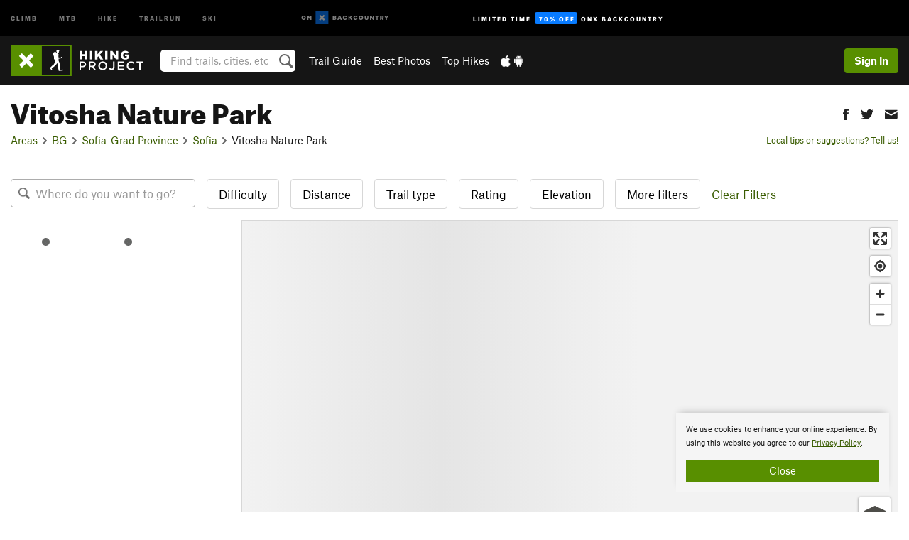

--- FILE ---
content_type: text/html; charset=utf-8
request_url: https://www.google.com/recaptcha/enterprise/anchor?ar=1&k=6LdFNV0jAAAAAJb9kqjVRGnzoAzDwSuJU1LLcyLn&co=aHR0cHM6Ly93d3cuaGlraW5ncHJvamVjdC5jb206NDQz&hl=en&v=PoyoqOPhxBO7pBk68S4YbpHZ&size=invisible&anchor-ms=20000&execute-ms=30000&cb=u2a7upo3w4t6
body_size: 48707
content:
<!DOCTYPE HTML><html dir="ltr" lang="en"><head><meta http-equiv="Content-Type" content="text/html; charset=UTF-8">
<meta http-equiv="X-UA-Compatible" content="IE=edge">
<title>reCAPTCHA</title>
<style type="text/css">
/* cyrillic-ext */
@font-face {
  font-family: 'Roboto';
  font-style: normal;
  font-weight: 400;
  font-stretch: 100%;
  src: url(//fonts.gstatic.com/s/roboto/v48/KFO7CnqEu92Fr1ME7kSn66aGLdTylUAMa3GUBHMdazTgWw.woff2) format('woff2');
  unicode-range: U+0460-052F, U+1C80-1C8A, U+20B4, U+2DE0-2DFF, U+A640-A69F, U+FE2E-FE2F;
}
/* cyrillic */
@font-face {
  font-family: 'Roboto';
  font-style: normal;
  font-weight: 400;
  font-stretch: 100%;
  src: url(//fonts.gstatic.com/s/roboto/v48/KFO7CnqEu92Fr1ME7kSn66aGLdTylUAMa3iUBHMdazTgWw.woff2) format('woff2');
  unicode-range: U+0301, U+0400-045F, U+0490-0491, U+04B0-04B1, U+2116;
}
/* greek-ext */
@font-face {
  font-family: 'Roboto';
  font-style: normal;
  font-weight: 400;
  font-stretch: 100%;
  src: url(//fonts.gstatic.com/s/roboto/v48/KFO7CnqEu92Fr1ME7kSn66aGLdTylUAMa3CUBHMdazTgWw.woff2) format('woff2');
  unicode-range: U+1F00-1FFF;
}
/* greek */
@font-face {
  font-family: 'Roboto';
  font-style: normal;
  font-weight: 400;
  font-stretch: 100%;
  src: url(//fonts.gstatic.com/s/roboto/v48/KFO7CnqEu92Fr1ME7kSn66aGLdTylUAMa3-UBHMdazTgWw.woff2) format('woff2');
  unicode-range: U+0370-0377, U+037A-037F, U+0384-038A, U+038C, U+038E-03A1, U+03A3-03FF;
}
/* math */
@font-face {
  font-family: 'Roboto';
  font-style: normal;
  font-weight: 400;
  font-stretch: 100%;
  src: url(//fonts.gstatic.com/s/roboto/v48/KFO7CnqEu92Fr1ME7kSn66aGLdTylUAMawCUBHMdazTgWw.woff2) format('woff2');
  unicode-range: U+0302-0303, U+0305, U+0307-0308, U+0310, U+0312, U+0315, U+031A, U+0326-0327, U+032C, U+032F-0330, U+0332-0333, U+0338, U+033A, U+0346, U+034D, U+0391-03A1, U+03A3-03A9, U+03B1-03C9, U+03D1, U+03D5-03D6, U+03F0-03F1, U+03F4-03F5, U+2016-2017, U+2034-2038, U+203C, U+2040, U+2043, U+2047, U+2050, U+2057, U+205F, U+2070-2071, U+2074-208E, U+2090-209C, U+20D0-20DC, U+20E1, U+20E5-20EF, U+2100-2112, U+2114-2115, U+2117-2121, U+2123-214F, U+2190, U+2192, U+2194-21AE, U+21B0-21E5, U+21F1-21F2, U+21F4-2211, U+2213-2214, U+2216-22FF, U+2308-230B, U+2310, U+2319, U+231C-2321, U+2336-237A, U+237C, U+2395, U+239B-23B7, U+23D0, U+23DC-23E1, U+2474-2475, U+25AF, U+25B3, U+25B7, U+25BD, U+25C1, U+25CA, U+25CC, U+25FB, U+266D-266F, U+27C0-27FF, U+2900-2AFF, U+2B0E-2B11, U+2B30-2B4C, U+2BFE, U+3030, U+FF5B, U+FF5D, U+1D400-1D7FF, U+1EE00-1EEFF;
}
/* symbols */
@font-face {
  font-family: 'Roboto';
  font-style: normal;
  font-weight: 400;
  font-stretch: 100%;
  src: url(//fonts.gstatic.com/s/roboto/v48/KFO7CnqEu92Fr1ME7kSn66aGLdTylUAMaxKUBHMdazTgWw.woff2) format('woff2');
  unicode-range: U+0001-000C, U+000E-001F, U+007F-009F, U+20DD-20E0, U+20E2-20E4, U+2150-218F, U+2190, U+2192, U+2194-2199, U+21AF, U+21E6-21F0, U+21F3, U+2218-2219, U+2299, U+22C4-22C6, U+2300-243F, U+2440-244A, U+2460-24FF, U+25A0-27BF, U+2800-28FF, U+2921-2922, U+2981, U+29BF, U+29EB, U+2B00-2BFF, U+4DC0-4DFF, U+FFF9-FFFB, U+10140-1018E, U+10190-1019C, U+101A0, U+101D0-101FD, U+102E0-102FB, U+10E60-10E7E, U+1D2C0-1D2D3, U+1D2E0-1D37F, U+1F000-1F0FF, U+1F100-1F1AD, U+1F1E6-1F1FF, U+1F30D-1F30F, U+1F315, U+1F31C, U+1F31E, U+1F320-1F32C, U+1F336, U+1F378, U+1F37D, U+1F382, U+1F393-1F39F, U+1F3A7-1F3A8, U+1F3AC-1F3AF, U+1F3C2, U+1F3C4-1F3C6, U+1F3CA-1F3CE, U+1F3D4-1F3E0, U+1F3ED, U+1F3F1-1F3F3, U+1F3F5-1F3F7, U+1F408, U+1F415, U+1F41F, U+1F426, U+1F43F, U+1F441-1F442, U+1F444, U+1F446-1F449, U+1F44C-1F44E, U+1F453, U+1F46A, U+1F47D, U+1F4A3, U+1F4B0, U+1F4B3, U+1F4B9, U+1F4BB, U+1F4BF, U+1F4C8-1F4CB, U+1F4D6, U+1F4DA, U+1F4DF, U+1F4E3-1F4E6, U+1F4EA-1F4ED, U+1F4F7, U+1F4F9-1F4FB, U+1F4FD-1F4FE, U+1F503, U+1F507-1F50B, U+1F50D, U+1F512-1F513, U+1F53E-1F54A, U+1F54F-1F5FA, U+1F610, U+1F650-1F67F, U+1F687, U+1F68D, U+1F691, U+1F694, U+1F698, U+1F6AD, U+1F6B2, U+1F6B9-1F6BA, U+1F6BC, U+1F6C6-1F6CF, U+1F6D3-1F6D7, U+1F6E0-1F6EA, U+1F6F0-1F6F3, U+1F6F7-1F6FC, U+1F700-1F7FF, U+1F800-1F80B, U+1F810-1F847, U+1F850-1F859, U+1F860-1F887, U+1F890-1F8AD, U+1F8B0-1F8BB, U+1F8C0-1F8C1, U+1F900-1F90B, U+1F93B, U+1F946, U+1F984, U+1F996, U+1F9E9, U+1FA00-1FA6F, U+1FA70-1FA7C, U+1FA80-1FA89, U+1FA8F-1FAC6, U+1FACE-1FADC, U+1FADF-1FAE9, U+1FAF0-1FAF8, U+1FB00-1FBFF;
}
/* vietnamese */
@font-face {
  font-family: 'Roboto';
  font-style: normal;
  font-weight: 400;
  font-stretch: 100%;
  src: url(//fonts.gstatic.com/s/roboto/v48/KFO7CnqEu92Fr1ME7kSn66aGLdTylUAMa3OUBHMdazTgWw.woff2) format('woff2');
  unicode-range: U+0102-0103, U+0110-0111, U+0128-0129, U+0168-0169, U+01A0-01A1, U+01AF-01B0, U+0300-0301, U+0303-0304, U+0308-0309, U+0323, U+0329, U+1EA0-1EF9, U+20AB;
}
/* latin-ext */
@font-face {
  font-family: 'Roboto';
  font-style: normal;
  font-weight: 400;
  font-stretch: 100%;
  src: url(//fonts.gstatic.com/s/roboto/v48/KFO7CnqEu92Fr1ME7kSn66aGLdTylUAMa3KUBHMdazTgWw.woff2) format('woff2');
  unicode-range: U+0100-02BA, U+02BD-02C5, U+02C7-02CC, U+02CE-02D7, U+02DD-02FF, U+0304, U+0308, U+0329, U+1D00-1DBF, U+1E00-1E9F, U+1EF2-1EFF, U+2020, U+20A0-20AB, U+20AD-20C0, U+2113, U+2C60-2C7F, U+A720-A7FF;
}
/* latin */
@font-face {
  font-family: 'Roboto';
  font-style: normal;
  font-weight: 400;
  font-stretch: 100%;
  src: url(//fonts.gstatic.com/s/roboto/v48/KFO7CnqEu92Fr1ME7kSn66aGLdTylUAMa3yUBHMdazQ.woff2) format('woff2');
  unicode-range: U+0000-00FF, U+0131, U+0152-0153, U+02BB-02BC, U+02C6, U+02DA, U+02DC, U+0304, U+0308, U+0329, U+2000-206F, U+20AC, U+2122, U+2191, U+2193, U+2212, U+2215, U+FEFF, U+FFFD;
}
/* cyrillic-ext */
@font-face {
  font-family: 'Roboto';
  font-style: normal;
  font-weight: 500;
  font-stretch: 100%;
  src: url(//fonts.gstatic.com/s/roboto/v48/KFO7CnqEu92Fr1ME7kSn66aGLdTylUAMa3GUBHMdazTgWw.woff2) format('woff2');
  unicode-range: U+0460-052F, U+1C80-1C8A, U+20B4, U+2DE0-2DFF, U+A640-A69F, U+FE2E-FE2F;
}
/* cyrillic */
@font-face {
  font-family: 'Roboto';
  font-style: normal;
  font-weight: 500;
  font-stretch: 100%;
  src: url(//fonts.gstatic.com/s/roboto/v48/KFO7CnqEu92Fr1ME7kSn66aGLdTylUAMa3iUBHMdazTgWw.woff2) format('woff2');
  unicode-range: U+0301, U+0400-045F, U+0490-0491, U+04B0-04B1, U+2116;
}
/* greek-ext */
@font-face {
  font-family: 'Roboto';
  font-style: normal;
  font-weight: 500;
  font-stretch: 100%;
  src: url(//fonts.gstatic.com/s/roboto/v48/KFO7CnqEu92Fr1ME7kSn66aGLdTylUAMa3CUBHMdazTgWw.woff2) format('woff2');
  unicode-range: U+1F00-1FFF;
}
/* greek */
@font-face {
  font-family: 'Roboto';
  font-style: normal;
  font-weight: 500;
  font-stretch: 100%;
  src: url(//fonts.gstatic.com/s/roboto/v48/KFO7CnqEu92Fr1ME7kSn66aGLdTylUAMa3-UBHMdazTgWw.woff2) format('woff2');
  unicode-range: U+0370-0377, U+037A-037F, U+0384-038A, U+038C, U+038E-03A1, U+03A3-03FF;
}
/* math */
@font-face {
  font-family: 'Roboto';
  font-style: normal;
  font-weight: 500;
  font-stretch: 100%;
  src: url(//fonts.gstatic.com/s/roboto/v48/KFO7CnqEu92Fr1ME7kSn66aGLdTylUAMawCUBHMdazTgWw.woff2) format('woff2');
  unicode-range: U+0302-0303, U+0305, U+0307-0308, U+0310, U+0312, U+0315, U+031A, U+0326-0327, U+032C, U+032F-0330, U+0332-0333, U+0338, U+033A, U+0346, U+034D, U+0391-03A1, U+03A3-03A9, U+03B1-03C9, U+03D1, U+03D5-03D6, U+03F0-03F1, U+03F4-03F5, U+2016-2017, U+2034-2038, U+203C, U+2040, U+2043, U+2047, U+2050, U+2057, U+205F, U+2070-2071, U+2074-208E, U+2090-209C, U+20D0-20DC, U+20E1, U+20E5-20EF, U+2100-2112, U+2114-2115, U+2117-2121, U+2123-214F, U+2190, U+2192, U+2194-21AE, U+21B0-21E5, U+21F1-21F2, U+21F4-2211, U+2213-2214, U+2216-22FF, U+2308-230B, U+2310, U+2319, U+231C-2321, U+2336-237A, U+237C, U+2395, U+239B-23B7, U+23D0, U+23DC-23E1, U+2474-2475, U+25AF, U+25B3, U+25B7, U+25BD, U+25C1, U+25CA, U+25CC, U+25FB, U+266D-266F, U+27C0-27FF, U+2900-2AFF, U+2B0E-2B11, U+2B30-2B4C, U+2BFE, U+3030, U+FF5B, U+FF5D, U+1D400-1D7FF, U+1EE00-1EEFF;
}
/* symbols */
@font-face {
  font-family: 'Roboto';
  font-style: normal;
  font-weight: 500;
  font-stretch: 100%;
  src: url(//fonts.gstatic.com/s/roboto/v48/KFO7CnqEu92Fr1ME7kSn66aGLdTylUAMaxKUBHMdazTgWw.woff2) format('woff2');
  unicode-range: U+0001-000C, U+000E-001F, U+007F-009F, U+20DD-20E0, U+20E2-20E4, U+2150-218F, U+2190, U+2192, U+2194-2199, U+21AF, U+21E6-21F0, U+21F3, U+2218-2219, U+2299, U+22C4-22C6, U+2300-243F, U+2440-244A, U+2460-24FF, U+25A0-27BF, U+2800-28FF, U+2921-2922, U+2981, U+29BF, U+29EB, U+2B00-2BFF, U+4DC0-4DFF, U+FFF9-FFFB, U+10140-1018E, U+10190-1019C, U+101A0, U+101D0-101FD, U+102E0-102FB, U+10E60-10E7E, U+1D2C0-1D2D3, U+1D2E0-1D37F, U+1F000-1F0FF, U+1F100-1F1AD, U+1F1E6-1F1FF, U+1F30D-1F30F, U+1F315, U+1F31C, U+1F31E, U+1F320-1F32C, U+1F336, U+1F378, U+1F37D, U+1F382, U+1F393-1F39F, U+1F3A7-1F3A8, U+1F3AC-1F3AF, U+1F3C2, U+1F3C4-1F3C6, U+1F3CA-1F3CE, U+1F3D4-1F3E0, U+1F3ED, U+1F3F1-1F3F3, U+1F3F5-1F3F7, U+1F408, U+1F415, U+1F41F, U+1F426, U+1F43F, U+1F441-1F442, U+1F444, U+1F446-1F449, U+1F44C-1F44E, U+1F453, U+1F46A, U+1F47D, U+1F4A3, U+1F4B0, U+1F4B3, U+1F4B9, U+1F4BB, U+1F4BF, U+1F4C8-1F4CB, U+1F4D6, U+1F4DA, U+1F4DF, U+1F4E3-1F4E6, U+1F4EA-1F4ED, U+1F4F7, U+1F4F9-1F4FB, U+1F4FD-1F4FE, U+1F503, U+1F507-1F50B, U+1F50D, U+1F512-1F513, U+1F53E-1F54A, U+1F54F-1F5FA, U+1F610, U+1F650-1F67F, U+1F687, U+1F68D, U+1F691, U+1F694, U+1F698, U+1F6AD, U+1F6B2, U+1F6B9-1F6BA, U+1F6BC, U+1F6C6-1F6CF, U+1F6D3-1F6D7, U+1F6E0-1F6EA, U+1F6F0-1F6F3, U+1F6F7-1F6FC, U+1F700-1F7FF, U+1F800-1F80B, U+1F810-1F847, U+1F850-1F859, U+1F860-1F887, U+1F890-1F8AD, U+1F8B0-1F8BB, U+1F8C0-1F8C1, U+1F900-1F90B, U+1F93B, U+1F946, U+1F984, U+1F996, U+1F9E9, U+1FA00-1FA6F, U+1FA70-1FA7C, U+1FA80-1FA89, U+1FA8F-1FAC6, U+1FACE-1FADC, U+1FADF-1FAE9, U+1FAF0-1FAF8, U+1FB00-1FBFF;
}
/* vietnamese */
@font-face {
  font-family: 'Roboto';
  font-style: normal;
  font-weight: 500;
  font-stretch: 100%;
  src: url(//fonts.gstatic.com/s/roboto/v48/KFO7CnqEu92Fr1ME7kSn66aGLdTylUAMa3OUBHMdazTgWw.woff2) format('woff2');
  unicode-range: U+0102-0103, U+0110-0111, U+0128-0129, U+0168-0169, U+01A0-01A1, U+01AF-01B0, U+0300-0301, U+0303-0304, U+0308-0309, U+0323, U+0329, U+1EA0-1EF9, U+20AB;
}
/* latin-ext */
@font-face {
  font-family: 'Roboto';
  font-style: normal;
  font-weight: 500;
  font-stretch: 100%;
  src: url(//fonts.gstatic.com/s/roboto/v48/KFO7CnqEu92Fr1ME7kSn66aGLdTylUAMa3KUBHMdazTgWw.woff2) format('woff2');
  unicode-range: U+0100-02BA, U+02BD-02C5, U+02C7-02CC, U+02CE-02D7, U+02DD-02FF, U+0304, U+0308, U+0329, U+1D00-1DBF, U+1E00-1E9F, U+1EF2-1EFF, U+2020, U+20A0-20AB, U+20AD-20C0, U+2113, U+2C60-2C7F, U+A720-A7FF;
}
/* latin */
@font-face {
  font-family: 'Roboto';
  font-style: normal;
  font-weight: 500;
  font-stretch: 100%;
  src: url(//fonts.gstatic.com/s/roboto/v48/KFO7CnqEu92Fr1ME7kSn66aGLdTylUAMa3yUBHMdazQ.woff2) format('woff2');
  unicode-range: U+0000-00FF, U+0131, U+0152-0153, U+02BB-02BC, U+02C6, U+02DA, U+02DC, U+0304, U+0308, U+0329, U+2000-206F, U+20AC, U+2122, U+2191, U+2193, U+2212, U+2215, U+FEFF, U+FFFD;
}
/* cyrillic-ext */
@font-face {
  font-family: 'Roboto';
  font-style: normal;
  font-weight: 900;
  font-stretch: 100%;
  src: url(//fonts.gstatic.com/s/roboto/v48/KFO7CnqEu92Fr1ME7kSn66aGLdTylUAMa3GUBHMdazTgWw.woff2) format('woff2');
  unicode-range: U+0460-052F, U+1C80-1C8A, U+20B4, U+2DE0-2DFF, U+A640-A69F, U+FE2E-FE2F;
}
/* cyrillic */
@font-face {
  font-family: 'Roboto';
  font-style: normal;
  font-weight: 900;
  font-stretch: 100%;
  src: url(//fonts.gstatic.com/s/roboto/v48/KFO7CnqEu92Fr1ME7kSn66aGLdTylUAMa3iUBHMdazTgWw.woff2) format('woff2');
  unicode-range: U+0301, U+0400-045F, U+0490-0491, U+04B0-04B1, U+2116;
}
/* greek-ext */
@font-face {
  font-family: 'Roboto';
  font-style: normal;
  font-weight: 900;
  font-stretch: 100%;
  src: url(//fonts.gstatic.com/s/roboto/v48/KFO7CnqEu92Fr1ME7kSn66aGLdTylUAMa3CUBHMdazTgWw.woff2) format('woff2');
  unicode-range: U+1F00-1FFF;
}
/* greek */
@font-face {
  font-family: 'Roboto';
  font-style: normal;
  font-weight: 900;
  font-stretch: 100%;
  src: url(//fonts.gstatic.com/s/roboto/v48/KFO7CnqEu92Fr1ME7kSn66aGLdTylUAMa3-UBHMdazTgWw.woff2) format('woff2');
  unicode-range: U+0370-0377, U+037A-037F, U+0384-038A, U+038C, U+038E-03A1, U+03A3-03FF;
}
/* math */
@font-face {
  font-family: 'Roboto';
  font-style: normal;
  font-weight: 900;
  font-stretch: 100%;
  src: url(//fonts.gstatic.com/s/roboto/v48/KFO7CnqEu92Fr1ME7kSn66aGLdTylUAMawCUBHMdazTgWw.woff2) format('woff2');
  unicode-range: U+0302-0303, U+0305, U+0307-0308, U+0310, U+0312, U+0315, U+031A, U+0326-0327, U+032C, U+032F-0330, U+0332-0333, U+0338, U+033A, U+0346, U+034D, U+0391-03A1, U+03A3-03A9, U+03B1-03C9, U+03D1, U+03D5-03D6, U+03F0-03F1, U+03F4-03F5, U+2016-2017, U+2034-2038, U+203C, U+2040, U+2043, U+2047, U+2050, U+2057, U+205F, U+2070-2071, U+2074-208E, U+2090-209C, U+20D0-20DC, U+20E1, U+20E5-20EF, U+2100-2112, U+2114-2115, U+2117-2121, U+2123-214F, U+2190, U+2192, U+2194-21AE, U+21B0-21E5, U+21F1-21F2, U+21F4-2211, U+2213-2214, U+2216-22FF, U+2308-230B, U+2310, U+2319, U+231C-2321, U+2336-237A, U+237C, U+2395, U+239B-23B7, U+23D0, U+23DC-23E1, U+2474-2475, U+25AF, U+25B3, U+25B7, U+25BD, U+25C1, U+25CA, U+25CC, U+25FB, U+266D-266F, U+27C0-27FF, U+2900-2AFF, U+2B0E-2B11, U+2B30-2B4C, U+2BFE, U+3030, U+FF5B, U+FF5D, U+1D400-1D7FF, U+1EE00-1EEFF;
}
/* symbols */
@font-face {
  font-family: 'Roboto';
  font-style: normal;
  font-weight: 900;
  font-stretch: 100%;
  src: url(//fonts.gstatic.com/s/roboto/v48/KFO7CnqEu92Fr1ME7kSn66aGLdTylUAMaxKUBHMdazTgWw.woff2) format('woff2');
  unicode-range: U+0001-000C, U+000E-001F, U+007F-009F, U+20DD-20E0, U+20E2-20E4, U+2150-218F, U+2190, U+2192, U+2194-2199, U+21AF, U+21E6-21F0, U+21F3, U+2218-2219, U+2299, U+22C4-22C6, U+2300-243F, U+2440-244A, U+2460-24FF, U+25A0-27BF, U+2800-28FF, U+2921-2922, U+2981, U+29BF, U+29EB, U+2B00-2BFF, U+4DC0-4DFF, U+FFF9-FFFB, U+10140-1018E, U+10190-1019C, U+101A0, U+101D0-101FD, U+102E0-102FB, U+10E60-10E7E, U+1D2C0-1D2D3, U+1D2E0-1D37F, U+1F000-1F0FF, U+1F100-1F1AD, U+1F1E6-1F1FF, U+1F30D-1F30F, U+1F315, U+1F31C, U+1F31E, U+1F320-1F32C, U+1F336, U+1F378, U+1F37D, U+1F382, U+1F393-1F39F, U+1F3A7-1F3A8, U+1F3AC-1F3AF, U+1F3C2, U+1F3C4-1F3C6, U+1F3CA-1F3CE, U+1F3D4-1F3E0, U+1F3ED, U+1F3F1-1F3F3, U+1F3F5-1F3F7, U+1F408, U+1F415, U+1F41F, U+1F426, U+1F43F, U+1F441-1F442, U+1F444, U+1F446-1F449, U+1F44C-1F44E, U+1F453, U+1F46A, U+1F47D, U+1F4A3, U+1F4B0, U+1F4B3, U+1F4B9, U+1F4BB, U+1F4BF, U+1F4C8-1F4CB, U+1F4D6, U+1F4DA, U+1F4DF, U+1F4E3-1F4E6, U+1F4EA-1F4ED, U+1F4F7, U+1F4F9-1F4FB, U+1F4FD-1F4FE, U+1F503, U+1F507-1F50B, U+1F50D, U+1F512-1F513, U+1F53E-1F54A, U+1F54F-1F5FA, U+1F610, U+1F650-1F67F, U+1F687, U+1F68D, U+1F691, U+1F694, U+1F698, U+1F6AD, U+1F6B2, U+1F6B9-1F6BA, U+1F6BC, U+1F6C6-1F6CF, U+1F6D3-1F6D7, U+1F6E0-1F6EA, U+1F6F0-1F6F3, U+1F6F7-1F6FC, U+1F700-1F7FF, U+1F800-1F80B, U+1F810-1F847, U+1F850-1F859, U+1F860-1F887, U+1F890-1F8AD, U+1F8B0-1F8BB, U+1F8C0-1F8C1, U+1F900-1F90B, U+1F93B, U+1F946, U+1F984, U+1F996, U+1F9E9, U+1FA00-1FA6F, U+1FA70-1FA7C, U+1FA80-1FA89, U+1FA8F-1FAC6, U+1FACE-1FADC, U+1FADF-1FAE9, U+1FAF0-1FAF8, U+1FB00-1FBFF;
}
/* vietnamese */
@font-face {
  font-family: 'Roboto';
  font-style: normal;
  font-weight: 900;
  font-stretch: 100%;
  src: url(//fonts.gstatic.com/s/roboto/v48/KFO7CnqEu92Fr1ME7kSn66aGLdTylUAMa3OUBHMdazTgWw.woff2) format('woff2');
  unicode-range: U+0102-0103, U+0110-0111, U+0128-0129, U+0168-0169, U+01A0-01A1, U+01AF-01B0, U+0300-0301, U+0303-0304, U+0308-0309, U+0323, U+0329, U+1EA0-1EF9, U+20AB;
}
/* latin-ext */
@font-face {
  font-family: 'Roboto';
  font-style: normal;
  font-weight: 900;
  font-stretch: 100%;
  src: url(//fonts.gstatic.com/s/roboto/v48/KFO7CnqEu92Fr1ME7kSn66aGLdTylUAMa3KUBHMdazTgWw.woff2) format('woff2');
  unicode-range: U+0100-02BA, U+02BD-02C5, U+02C7-02CC, U+02CE-02D7, U+02DD-02FF, U+0304, U+0308, U+0329, U+1D00-1DBF, U+1E00-1E9F, U+1EF2-1EFF, U+2020, U+20A0-20AB, U+20AD-20C0, U+2113, U+2C60-2C7F, U+A720-A7FF;
}
/* latin */
@font-face {
  font-family: 'Roboto';
  font-style: normal;
  font-weight: 900;
  font-stretch: 100%;
  src: url(//fonts.gstatic.com/s/roboto/v48/KFO7CnqEu92Fr1ME7kSn66aGLdTylUAMa3yUBHMdazQ.woff2) format('woff2');
  unicode-range: U+0000-00FF, U+0131, U+0152-0153, U+02BB-02BC, U+02C6, U+02DA, U+02DC, U+0304, U+0308, U+0329, U+2000-206F, U+20AC, U+2122, U+2191, U+2193, U+2212, U+2215, U+FEFF, U+FFFD;
}

</style>
<link rel="stylesheet" type="text/css" href="https://www.gstatic.com/recaptcha/releases/PoyoqOPhxBO7pBk68S4YbpHZ/styles__ltr.css">
<script nonce="QiqKtnn-8UtbppO264IzLA" type="text/javascript">window['__recaptcha_api'] = 'https://www.google.com/recaptcha/enterprise/';</script>
<script type="text/javascript" src="https://www.gstatic.com/recaptcha/releases/PoyoqOPhxBO7pBk68S4YbpHZ/recaptcha__en.js" nonce="QiqKtnn-8UtbppO264IzLA">
      
    </script></head>
<body><div id="rc-anchor-alert" class="rc-anchor-alert"></div>
<input type="hidden" id="recaptcha-token" value="[base64]">
<script type="text/javascript" nonce="QiqKtnn-8UtbppO264IzLA">
      recaptcha.anchor.Main.init("[\x22ainput\x22,[\x22bgdata\x22,\x22\x22,\[base64]/[base64]/[base64]/[base64]/[base64]/UltsKytdPUU6KEU8MjA0OD9SW2wrK109RT4+NnwxOTI6KChFJjY0NTEyKT09NTUyOTYmJk0rMTxjLmxlbmd0aCYmKGMuY2hhckNvZGVBdChNKzEpJjY0NTEyKT09NTYzMjA/[base64]/[base64]/[base64]/[base64]/[base64]/[base64]/[base64]\x22,\[base64]\x22,\x22wrVvei0ow4wuw4zDicO+C8Obw5zCtgzDg3YIWlHDisKUNDt3w5XCrTfCqcK1woQBaxvDmMO8AXPCr8O1IU4/fcK7YcOiw6B3b0zDpMOxw4rDpSbCicOlfsKIW8KxYMOwQAM9BsK1wrrDr1sawoMICmrDswrDvz/[base64]/wpRmw5fDizLDoi0FB8OEL8OgTylXwrcaaMK4OMO5eSFlFn7DrwPDlkTClhHDo8OsVsOGwo3Dqj1GwpMtfcKyEQfCg8O0w4RQaUVxw7ISw7xcYMOFwosIIlbDhyQ2wolVwrQ0ZUspw6nDtsOcR3/CvR3CusKCdcKVC8KFGxh7fsKaw5zCocKnwqR4W8KQw71PEjklfDvDm8KzwpJ7wqE/CMKuw6Q7GVlUFBfDuRlLwo7CgMKRw6bChXlRw4UEcBjCs8KrO1dJwo/CssKOaSZRPl/DpcOYw5Agw6vDqsK3O0EFwpZ/[base64]/[base64]/ClcKuKsKKf1zDpMOyVMObasKUdUbDsmbCqsOWXFUVfsOLd8Kxwp/[base64]/QwhGwqNwPUgTYjXDq8Kcwr1dSmpuLRUQwobCuVDDhUnDtBfCpAHDg8K5cAQYw5PCuyUGw7HCrcOtJA7DqMOXXcKwwpQ5bMKIw4gUHhLDgG/[base64]/wp8oZcO1w59vDsOGOMOaw6YTOcOTDMK3wo7DnEsvw6ZCXjrDnHPCsMOewoHDnHBYBGnDsMK9wpsjw5rDicOkwrLCvSTCqw1jQRgDAMOZwr1UaMOcw4XCg8KHYMO/MsKnwrYBwrjDjkfCmMKMeHMaMAbDqMKdV8OHwq3Co8K9agnCrBzDvlkxw7PCicOrw4UowrzCiHjDqnzDn1NESHhCNMKRT8OGV8Oow7hBwpk+K07DkC0uw7FTBlXDhsOBwpVIKMKLwpcCbWljwrBzw7AeYcOiRxbDrlIeWcOhPyQWQsKxwrA/[base64]/wrkBeA7DvcKRBTLDlcKHFRfCnsOkXsK6VzrDjcKCw5TCq2wUc8ORw5nCpywXw5d3wrfDpjcXw7w1RiV+W8O3wrN2w7oCw5seIXwAw4AewpRmSk4PAcOBw4LDoU12w6xBUTsyYlnDs8KFw5V4XcOTEcONJ8OxJcKcwp/DlDwxwobDgsKNEsKlw7wQM8O9SRFND0tDwqdJwrgeGMO5JxzDlyoSesK+wpTDv8K1w44ZADzDocO5bnZtKsO7wqLCjsKkwpnDosOgwozCpMKAw5rCmld1WcK3wowtISIWw6TDrwHDusKFw6bDvcOrUMOVwqPCq8KOwobCkgd8wrIobsOIwqJ5wqxYw7zDmcOXL2HCqH/Ctix5wroHKMOPwpHCvsOjVsONw6jCusK4w51kFirDrsK9wqPCtsOUPUTDp0JqwoPDoCN+w5LCiHPCvnhYYXhEZ8OUenNSWRzCp2XDrMOzwqbCs8KFAEvCvxLCnDE5eRLCoMOqw5tKw5dSwpB2wrF0ajrCjXbDisOGVsOdPsKDZB8lw53CjncUw4/ChFDCrsOfbcOrbRvCqMOwwqnDt8OIw5EewpPCsMOnwpfCjVhdwpxdMU/DrcKZw7zCsMKaKhIHNzlGwrY8U8K7wo5DJ8OiwrXDtcKhwoTDrcKFw6Bjw4zDlcOVw6IywpVdwoXCjQAVbsKhf0lbwqfDpMKVwpVXw5sEwqDDoiYFHcKiD8OsaUM9UXZ0PWhlXgXCiiTDvgvCqcK3wpspw5vDuMO0RGAzdSJBwrV4IMO/wofDucOnwp97TsORw64hecONwrUhdcOkNFLCr8KDSBbCisObNRAkNsOJw5hgcRtLa33DlcOIWlVaKBrDgnxpw7vDtgN3w7XDmBfDkSUDw6DDk8O8JR3ChcOiNcKPw5B/T8OYwpVAw6lqwpvCvsO5woR2ZgrDrMOfO3VfwqvCrBVmGcOwHkHDr1MnfGDDkcKvSAPChcOvw4NXwq/ChsKkBMOCey/DtMKKOzZRAkQ5ccKWJzkrw7phI8O0w4DClVtYEzHCuwfDv0kQCsKHw7pJY3NKdA/CmMOqw6oQB8OxScKlZEdow4xFw67CkiDCo8OHw5XChsKKwobDti5Fw6nCh0Uxw57DpMK1YMKiw6jCkcKkX3fDq8KDbsK3B8KDw5d0FsOtaWLDoMKGC2PDksOFwqvDlMO6GsK8w7DDq3DCg8KBeMOnwqZpIXzDh8OCFMKnwqk/wq9/w6tzPMKKVFdawr9Yw4hbMMKSw4LDv2g/[base64]/DpMOFwrbDkgZ4LcKaCSbDgMK8fR58QcO4RGJNw6rCoVQPw58wG1LDl8OwwobCosOcwqLDl8O5csOVw7LCuMKLEcOnw7/DrMKbwoLDr0ENY8OIwpLDp8O9w4k/IWA0aMO3w6nDiBwhw5RSwqPDlBBAwovDpU7CoMKjw7fDqcOJwrLCh8KjTsKQK8KHDsKfw6B1wrYzw59ow5nDisOFw6d2JsKNT1TDpXnCjRXDq8KFwpbCpm/[base64]/CqGQww4ESYsKfeMOsQcOZwpTCtcKKUkfCqRgUwrQJwoguwro1w4FlFcOPwonCiDk0IcOIA27DkcK1LmHDmUl9PWDCqyvDhWrDm8KywqBkwo54MSXDtBZSwo7DncKCwqVJSMKpbzLDhyfDp8ORw6kcVMOtw4NyYMOCwoPCkMKMw7nDksKdwodiw4obf8O/wqwKwrHCrDNEA8O1wr7Cijo8wr3DmsKGIgwZw4Jqw6HDosK1wrcnesOwwo0mwqLDo8OyUsKdBcObw4sSRDbCh8OswpVEKBvDi0nCiHoJwpvCqxU0wpPCu8KwPsKPH2AUw5/DksOwOnPDvMO9Ek/DphbDtxTDpX4YfsOMRsOCbsO/wpRWw68Mw6HDmsKdwrzDp2jChsOvwr9Kw6bDhlrDqVlOLEs9Oz/[base64]/wqUsw4zDjS0FCBk0w7rDvlUtw7jCrMKTDsOBw41PDsO1KMOQwo0Owr7DoMOUwqLDkUDDtgXDqgjDgw/CmsKaSEnDtsOcw6phfQ3DtzHChH3CnBzDpTgvw77Ck8KUImA4wo4dw5TDgcOGwqQ4EMKQC8KHw4oQw5t4WMOnwr/Cv8Opw5JhQcOvZzbClCzDtcK0cH7CvzBNLsOVwqE+wonCn8KBEXDClQE0Z8KTOMKpVVgdw783QsOjOcOJUsOIwqFzwpZrbcO/w7EvEiZ0wrl1bcKMwqhbw7gpw47CiUhkKcKVwpoMw6I8w73CjMOZw5bCg8OoT8KBRV8ew71jb8OSwqDCsCzCrMKOwobDo8KXVRrCgjzCvMKzWMOjC1QhBWk7w7TDpsO7w5MJw5Jkw5tsw75zPxp9XnYNwp3Cn3FOCMOdwr/CnsKUUAnDjcKme2YkwrhHBsObwrTClcO8wqZ1EH8dwqApYMK5IR7DrsKzwo8jw7PDqMOPBsOnT8OPVsKPCMKtw5/[base64]/[base64]/CvsOlw7NQeMOHKsKKwpdcJ8KFwpV+w7TDpsOTQ8OUw5PDvsK1H1vDnwHDvMKXw4PCvcKxcGR/N8KLX8OrwrcXwqs/C2MhCistwrXCiVfDpsK8fwzDkXjClFc5FHvDvXIQBcKYP8OYHmPDqlLDvsKgw7t4wrwDJibCk8Kbw7E2OlTCpgrDtlZfEMKsw5zDhzpnw6HDg8OgN1pzw6vCvcO4R3nDuGtPw69oasKAWMKaw4vDkgLCrsOxwr/DocOnw6FreMOPwo7Dqgg4w5vCksOefS3CuAk2EBHCrnXDn8O5w5hUBRPDjkvDlsONwp0awoDCjibDjSBfw4/[base64]/Djy85w4NGMsOcwoLDhcKQP8Kmw4vDucKhBT49wrzDqsOLLMO0TsK0wolQecOBOcONw7UbSsOAQx1fwp/[base64]/[base64]/DoMOww40lXMK6QF7DqcK8cwMow7DCmCkbT8KVwqVJa8KFw7ZNwqdGw6M0wosKdsKMw47ChMKcwpTDncK6L03CsG3Dkk/DgUtPwq7DpHclZ8KCw6Jqf8KvOCAkIQdCEMOlwo/[base64]/[base64]/DvcOJwojCuD4FeMOLbcKpw4wdfsOIw5/[base64]/CusOywobDg8O1EzLCsDgmTMOhw7vDnXPDuXHCohXDvcKBE8OCwoplOMOyXSIjMsOlw5vDtMKIwphPSVXCg8Oww5TCsVPCkhbDsFRnIsOcU8KFwojClsOgw4PDrzXDl8OAQ8KOPR/CpsKVwotWWF/DnhvCtMKiYRBtw7lSw6ALw4Jxw6/[base64]/[base64]/ClcK/[base64]/CpW8XJMOAb8Oaw41OwqpKw5TCocOKBT5dw64Nw6zCo3/DhmzDqk7CgEMlw4k4TsKUXiXDoCMGXVIIW8KswrLCqxBNw6PDrcOkw7XDmkMECFslwr/DnwLChwYRWx8ccMOdwrlHfMOMw5/[base64]/NMOZwpDDqsKlfcKmwr/CngTCmj/DvTADwonDrCrCnADCusOjZgINwpPDiSLDkzzCmsKkYCIXR8Oow4EIMkjDi8KAw7XDmMKSS8OqwoBqZwM6Vg3CpiDCh8OSNsKQISbCvURvXsK/wpVRw4R1wo7ClMOJwrnDncK5OcKEPQzCpsOowr/CnXVfwrMOZMKhw5ZRfsOLbGPCsAzDoRsPFMOmf1bCvcOtwpHDpTjCoizCg8O1GGkYw4rDg3/Cp23DtxwyNcKifsOYH1nDgcOfwqTDi8K0XzPDgkkwFsKWHcOtw5Ahw7TCgcO6b8K2wrXDiXDCpV7CojI/SMKzCDVzw4nCszpkd8OgwpDDknTCqxoywq0twq0YCUvDtUHDpkrDkzjDm0XCk2XCq8Oww5EIw6ZBw6vCtWJDw7xgwrrCtk/CvsKtw5DDhMOFZcOywq9BJBl8wprCncObw4IVw5PDr8KXE3vCvQbDqWXDm8OzQ8OzwpFgw61UwqYvw7IEw59Jw4nDhsKtf8OYw4zDhMKmZ8KRUsKvE8KLVsOKwpHClmM3w5Ywwp8AwrDDjWbDhETCmhDDjm7DmRjDmBEGenEuwpvCognDr8KuASsqLh/DqcKXQiXDsxrDmhPCo8Kkw4vDq8OMPWXDiU0rwq06w752wp97w6ZnH8KOV2p1AVrCmcKkw7Ulw4MiFsKWw7BHw7jDj3bCmcKjR8Kww6TCnsKyIsKkwo/[base64]/[base64]/CicKAw6oWfcO4XX3Ct8K4YmDCosOqw7FKY8KrOMKiUsKuIMKpwqphwpPDoStYwocFw5LCgiUbwr3DrVQFwr3DvScaCcOIwpRMw7/Dik7CrUAJwqLCuMOgw7HCg8Kzw7RcAkJ2RmPCvxdSZMKHSFTDvcK3PQJNY8O/woceIiklR8OLw47DqkXCpsOmSMKZVMOuPMKmwph7OgI8ZQwNWDh2wp/CtE0NJgNewr93w446wp3DpSVEEyN0AzjDhMKJw68FVSgkb8OVwoDDk2HDrMOuGTHDgDFXTjIOwpzDvREUwqgRX2XCnsOmwoPCgBjCrQfDrQtew6rDpsOEwoc5w5I6PlHCs8K2wq7Ds8OmG8OuOMO3wrhRw740eyvDjMKnwq/[base64]/Dk203RGFwbQ4ID8KpwpVowo1eGzkSw4nDuT9dw6rDnWJ2wogOLFLCgGkyw4XChcKOwq1fVVvCsmTDi8KpCMKqw77CmUViNcKwwqzCscKJIUV4wqPDtcO1U8KXw5rDmTzCkWI7TcK9wp/DucOHRcK1wrl9w6AUOFXCqcKbPwQ/FR/[base64]/w5BHc8KuB8Omw7bDrsKcUABKw4nDpMKrw7oTacOOw6XCl1LCisO5w4wqw6DDnsOLwqPCl8Kqw6DDpMKVw6wKwo/Dk8OGM24eXMKow6TCkMOsw5AQaRAbwp5VT2jChCjDvcO2w5bCosKtSMK+XwzDm20cwp8lw7ZwwoTClDbDhsOYZHTDiV7DusOuwrHDiUXCkU3DssKrwqdcalPCkTI+w6tfwrVfwoZaCMO+UiYPw5zCksKsw6nCmArCtyvCsk/CsGbCpzp/SsOJHnxXGsKdwq3DizJmw6bCgjfCtsKRLMKxcl3DscKFwr/CmynDsEUQw7TCtls/fElIwqp7HMOoR8Kcw6jChFPCumvCssKgScK9Dx9fYRIEw4PDncKHw5TCj2hsYlvDvjYoXcOHWRNXIxvDlWTDpyEAwooOwoQiTMKLw6A2w5EpwptbW8OHeFQ1KS/CvmPCrDduQiAgRS3DpcKowosuw47DksOGw7Bwwq3ChMKMMgR+wrnCuwvDtl5DWcOsUcKLwrLCv8KIw7fCkMO+blPDn8KhenbDpSdDZGldwoh0wpAxw7rChMK5wrLCksKOwpFcfTPDqmU4w6HCrsKmVjhuw5xqw7xFw4vDjsKIw67DuMO/YisVwoQwwrlaYCHCo8Olw44Hwrxrwr1SNi/DqsKzc3QELxnCjsK1KsK4wrDDosOTXcK4w6wDY8O8woM9wqDCosKIeT5Hwr99woJawp1Kw43DgMKyacOpwqZQcyDCuk01wpMNURtZwqg9w7zCt8K6woLDnsODw6QVw44AT3HDpcORwrnDqjvDh8O7M8KJwrjCkMKhVMK/[base64]/CtcKofAzDvcOYNcKZw6VgZ8KpJB/CmMKkLyt9d8O/IBRzwpJxdcKdfhvDi8O1wq/CgBpQQMKdfw48wqw7w4zClcO+KMKYQ8KRw4RFwpXCisK9w4nDoXM5XcOpw6BqwrjDr2cGw6jDuQXDqcKqwq47wpPDmybCoR0xwoVvYMKWw6PCvHzDnMK8w6rDvMOYw7MwCMOjwpF7N8KXVsKlasKGwrzCpGhlw4duSnkdBz8xYzPDvcKHcjXDrMOXOcOww7TDmw/CicKEcQ4FPsOfRX8xY8OdChnDvy0+YsKQw73CtcKVMnbDjEfDhMOGw5HDh8OzIsKOw4TDuFzCpcO6w5U7wroyDFPDoj0Aw6BZwpF6fWJSw6TDjMKjMcO/CXHDlnJwwp7DocO4w7TDmm9+w5/DicK/VMKpYjQNNxHDsVtRUMKmwrrColUiJRtmcVjDjmrDrRAUw7QqP0DDog7Dq3FdF8Ojw77DgjXDm8OFckVOw7h/UWwZwrvDs8OIwrl9wp4Gw7xywoHDghEfWHrCl0cDdsKRXcKfwqPDvDHCs3DCoDgLQMKwwq9dESfCisO2wrfCqwjCr8Oyw6fDmRpzLQDDtgLDmsOtwpNRw4zDq1twwrHDqGUGw4PDm2YbH8K6dcKLDsKZwqpVw5vDo8ONMyXDkEjDim3Cmh3DjR/DnGLCnlHDrsKsLcKXfMK0RsKHYnTCvlNnwoDCvkQpaUM+IizDlnzCj1vCjsOMQmZEw6dXwrx1woTDqcOfUBw0w5jDusOlwozDlsKsw67Dm8OpXQPChh0fVcKRwoXDq28zwpxna0PCiC9Kw4LCscKDOB/Cg8KOOsOGw4LDnEoPI8OHw6LCoSpXasOMw6Qjwpdsw6PCgVfDr2YiTsOHw7UlwrNlw6AdSMOVfw7DmMKNw7oZbsKBRMKydFzDk8OGcjoOw4Riw53CoMOOSyfDicOIWMOYUMKnYsOsbcKzKcOdwr3CjxdHwrlXVcOWNMKRw49fw6tSXMOnSMKjJsOBJsKFwrwFGW/Dq0DDqcO4w7rDmcONcMO6w6PDo8Odw61gd8K4LcOnw5wgwqZqw6lYwqlnwrDDrMO0w4fDqkR/T8KRDsKJw7hmwqjCjsK/[base64]/CmMKTf08kwobDnsKbw7wHLXBKw7jDm3bCrcKJwpkvc8KmccK5wr/DtyjDvcO+woZSwr1gBsOXw5ofEMKMwp/Cr8OmwobCiknChsKUwoxuwr1vwrBue8Obw6l0wqzCjz15BRzDucOQw4QqaDsdwofCuhPChsK6w68pw7/DsxTDlBtCWEbDmRPDlGc0LmLDoy3DlMK9w5/ChMKHw4EIXsOoc8O8w4LClwjCnk7CmD3DkwXCoFfCm8Oyw5l/[base64]/CvMKwPMKyBsK9w7bChQI2CMKWwoPDh8KrCMOvw7E1w43Dig8uw6dESsOnwqvDj8O5fMOQGX/CvUBPVRZkF3jCij/CjcK/[base64]/wpdhwpZRdsOcBEtKwprCjMOcwqPDlx5vcVDCvh1/GsKnaVTCkF/DlnnCpsKvfcOnw5DCgsOMTsOhaBnCvsOAwr8/w4xKZMOnwq/[base64]/DjQwrEcOOZFnDtcKfw4Egw4hlwpTDmydhw4XDk8OLw4bDlkZswo/DjsO9GkRDwoTCssK6XMKBw4p5OUh1w70owqHDmVcpwpbDgAdCeXjDlxPCmmHDr8KoAMKiwoExKgPDkD7CqxrCiR/DuHk3wodMwqxhw5nCijzDtj3CqMOCTV/CoFfDucKcD8KDZQV1M07DgnI8wqHDpcK8w67CnMOxw6fDm33CvTHDv07DrGTDrsKSX8OBwrEgwrE6VUdpw7PCjmlGwrxxBnNKw7dFHcKjEwzCm3BPwo4rZsOhEMKSwqY5w4PDscO2dMOaCMOdD1M0w7fCmMOYYnN+ccKmwrQewqPDqQ3Dq1/[base64]/Djw3CpsKDYMKRJ8OhAcOGwpEOwq3Dr0x3w7AiCsO9w5LDn8OqcQk9wpPCpcOlacOPYEA8wrtdTcOGwrNMK8OwKcKdw7pMw73DrnRCK8K9J8O5P2vDpMKPQsOww43DtxUgPmpcO0YoXlcyw6DDtTh/ZsOsw73DlMOXw5TDp8OXf8K+wqzDrsOrw4XDnydITMOTMyzDisOXw7Iuw6zDocOsJ8KkYD3DnxLClDIww4HDlsKew5ZzGVc4FMOFPnDCp8Ocwr/CpVhpccKVfirDmS5cw5vCn8OHZzTDni1+w6rDi1jCgS5hfm3DkypwRC9dbsKMw7vDmWrDpsOLXjkdwqhqw4DDpX0ABsKbBQPDoAk/w4LCmGwwHcOgw57CmRxtcRDCtcKFTgEIYxzCsWRKwqFSw5IxIlBGw6UFE8OMa8K6OwE0NXEJw6fDvcKtcUjDqHgFTnfCvHh/csKDCsKXw4VbXltbw686w4XCnRDCg8KVwosjREnDgsObUlLDhyE7w4EyMDlzFA5DwqjCgcO5wr3Cn8OEw6zDsQbCkXZyRsO8w4I1FsKZPE7DolV7wobDq8K0w57Dv8KWw4LDvy3CkAfDtMO/wpV4woTCnMOkD2tLdcOcwpnDoVrDrBXCvDXCsMKwAzJBP0IYHHxEw6AWwpxbwr/Dm8K6wohrw5TDt0LCi2HDuDgpHcK+OTZqKMKkOsKywovDncK4fU5dw7rDgsKewpxYwrbDncKqVn/DtMKuRjzDr0oUwqYNQ8KNe3lCw6J+wowFwq3DqBDCtBI0w4zDjMKyw5xqVcOBw5fDtsKLwqDDo1XCknpcQxbDuMK7RCJrwp4fwowBwq7DhSwAZcKtWScXPGDCjsKzwpzDinpmwqEkDGwCCGd6w6FPVRA0w70Lwqs2T0Ecwr3Ds8O/w5bCqMK2w5ZgBsOtw7jCkcKnCwPCqXTCiMORRcKbUcOjw5PDpsKJdQBbUXHClHUhDcOCTsK7dSQFbG0cwppDwrzClcKeXSQ9P8K0wqjDvsOoA8OWwr3DvsKjNETDlkdYw5QoDEwow6Ryw6PCpcKBIMKkdAUZdMOdwrIHZERbaHPCkMO/w7IPw4LDoCzDmVsiT2ojwrdHwrfDtMKkwocpwpPCohvCqcK9AsO1w6zDmsOcUxHDpzfDicOGwpYbSiMZw6IgwoBXw7HCjnvCtQ0KPcKaVR1XwqfCrznCg8KtDcKLFsO9FsKDwojCusKcw4U6GhVqwpDDi8O2w6bCjMKtw7p3P8KyCMOcw5lAwq/Dp27CocKbw4nCqk7DjnAkAxnDtMOPw6MFw5HCnk7CssOVUcKxOcKAw7bDh8Olw5ZXwozCnA/DrcOqw5/[base64]/CkMKyN8KbIl/ClAnCtsK/w5bCjMKLAQJFw4pTwrt3OR9yFsOcNsKowrHChMOmEUXDj8OAwrYcw5wswoxFw4DCr8KJf8KLw6bDv0zDqVHCu8KINcK+HT47w4TDmcKBw5XCuE5fwrrCrcKvw41qE8KwCsOmf8OucAkya8OBw5zCg3cMfcONeyorQAjCpkTDkcK3PFtxw5/DiVpmwpxNZTXDnyk3wo/DmRnDrFAuYx1uwrbCjxxjRMONw6ERw4vDgX4Dw7PCh1NSesORAMKaAcObGcO/[base64]/CpMK1w6g4wpl3wopGwprCjwTDk3DCgiDCmC/Dg8ORcMOhwqbCr8OYwqTDm8OGwq3DlEwiM8OHeXTDgAs2w4HCqjlXw7tkBFfCpCbDhnvCoMKHXcOvD8OifMOLbhZzMXE5wp5iFMKRw4fCtX4iw7sGw5fDlsKwO8KVwpx1w7nDhB/CtjwdLyLDqUrDrx0Ew6tcw4R9ZkLCoMOWw7jCgMONw4klwqfCoMOxwrl1w6gdEMObB8OtSsKQVMOPw4vCnsOkw63CkMKNJEgdFAtxw6TCssKbCkjCg3hrFsKmYcO4w7zCtsK3HMOQeMKGwrHDu8KYwq/DnsOOYQp9w78MwphFLsOwK8OTY8OEw6hoLcKLLWLCjnTDpsKEwp8Lf17CiXrDicK5YsOIe8KqFcKiw4tfAcKLTRYmAQfDr3/DksKvw4JSN2jDqhZpbiRETz8YJ8KkwoLCn8O2XcOTSxcoCVzDtsOdTcOuEcOewqYHRcOpwoxjAcKrwp04LDY2NnIcTWMiQMOgMFnCtxjChCMrw49uwrTCi8O3G2wyw4VFZcK6wq/Cg8KFw63CrcOfw7PDs8OUAMOww7oXwpzCrRbDpMKBa8OOfsOlVyDDtEpIw6MkdMOFwrfDrGB1wp41ccKWDh7DosOLw4BKwqHCmjNaw6XCoEZxw4HDtWAmwoQ8w4dvJ3DClcOPLsOzw60Lwq3Cs8O/w7XChnfDmsOvacKDw47CkMKYVsOww7LCrHPCmsO5PV7DrlxZYcOxwrrCkMKiMz5Qw4hnwq8GNnQ7QsOlwpfDgMORwrLCrnfCpcOHwpBsPzLCmsKbT8KuwqfCrgw/[base64]/[base64]/[base64]/DnmrCt8KBTTvDgAfCtRPDusKGwqrClkIWFGs+cyo8SsK3IsKSw4nCq0PDuE8Mw6DCuV1cInLDjAXDnsOxwrfChmVac8Oww65Ww65FwpnDjcKew58aQ8OSAyVgwptmw6fCscKkYB12ByVZw6tXwqciw4LCikDClcK8wrdwLMKuwoHCpV/CshTCqcOXZibCqBk6W2/DlMK6H3QSZw3CosO/CRQ+QcOLw7lKK8OLw4zCjhrDt1Jiwr9eI0Rsw6IaXnDDt3/CkhTDjMOzwrXCgh0/AnLCj25ow6rCg8KZOT1TNFPDjD9UdsKqwrrCpF7Dri/Ct8O+wrzDmxfCkgfCsMKswoHDo8KWZcOzwqlYa3ZEf2XCjlLCkDhfwonDisKWXB4WIsOcwpfCmhzCqDJOwoTDpT1xQ8KNXArCqAXCq8KxNcOwJDHDpcOBecKOMcKhw5bCsC4uAVjDs2Vrwo1/wprDj8OTa8KVLMK+K8O7w7PDkcOdwrR4w4gBw67DqEzClhwxUlVkwoA3w7TCjVdbXWR0fBd4wqE9aidbU8O8w5DCiH/CqVkSSMOTwplJwoYQw7rDvMO7wrs6EkTDksOkBwvCm2QdwqZNw7PCmMO9I8Osw5t3wqvDslxRWMKgw6TDiGzCkgHDisK3wohvwok+dlpCw7/[base64]/BBdOfX8xS2XDr8OiwqbDmcOwKcO7WXbCtD/Ci8KHYcKcwpjDrxYucxp4w5rCmMOKTDXCgMK9wrxkecO8w5Unw5jCpw7Cg8OCdCBMaA1+e8OKcnojw4PClB7DqXLDnEnCqsKrwprCmFVOFz4cwrrDgGFuwoNzw6sLB8O0ZxnDksOfc8OYwrMEK8Ocw4/CuMKEYnvCvMKBwpVyw6zCg8O9Ew0MJ8OjwoDCu8Onw6kIJWY6H2xcw7TCvsKRwpXCocK/C8O/OsKbwqPDhsO+dHZBwrFWw6dgSAxkw7vCvWLCnyRIe8Odw7xRBHgBwpTCh8KdNk/DtnEKUTcCFMOvQMORwo/ClcOLw7Y/VMOUwrLDqcKZwpEMDhk0GMKUwpZcf8O9XDHChFPDswIzXMOQw7vDrQ4ybGE7wofDn2YOwqjDnXASbXcpGsOcVQh3w6jCjUvClMK9dcKIwoXCmF9gwo1NWF8MfiPCjcOiw7xEwprClcOAfXdPccKNS1nCkXLDn8KXexBcM0XCucKGHRJNZjMjw5c9w5/DhhvDs8OYHMOcQ3TDrsOdORbClsKdJz8gw6fCtXfDpsO4w6TDqcKBwp0zw47DqcOQVADDgmXDj2MGwocrwq/Cmjpww6DCpDTDkBAbw4rCkg0xCcO/w6jCnzrDuDRvwpIBw7TCpcK3w659EXFQEMKyDsKJBsOVwpV0w4jCvMKRw5U3IgAtEcK+IiYuPToYwp7DkDrCliJFKTwWw5bDhRpaw7rCt1VEw7vDlCvDtMKlGcKSPFMbwobChMKRwoTDrsOewr/DqMOOwp3Cg8KJw4XDshXDjikMwpNqwrrDoRrDucOtIn8RYy8ow6QrNFNJwq0rDcONEn9QEQLCpMKawrnDg8K4wqAsw4ZRwoUrOhzClnDCsMKLDydbwpkOV8OOacOfwo59d8O4wpIuw4ohIxwLwrIBwo4wJcOrI2jDrjvChD5tw5rDpcKnwp/CqsKDw4fDsi3ClWjDv8KPTsKjw4HChMKuLsK9wqjCtTJ+w685OsKJw7Uowroww5fCiMKabcKZwqR3w4k1VgHCs8OvwpDCgEEYwrbDocKTKMO6wrA4wq/Ci3rDlMKQw7zCscOGJxDDknvDjcOxw49nwrHDrMK6w71rw5sIUXTDrn/Dj0LCr8ORZ8KkwqMobg/Ct8Oxw7lOJCzClMK6w4TDkD/[base64]/[base64]/OMKEwrI/SmXChy8ZYMKpdhnCpMOICsOjwqRVA8KIw4DDgBgOw5lYw5k9X8OTJjTCoMKZPMKnw6XCqcOWw7w0Wj/Cv1PDrC4kwrMMw6DCpcKIfF/Dn8O3LVfDsMObQcKqexzCkRtPwoBRwqzCjAIgRsOSMURzwqU5N8KKw5fDoRrDjUXDvDnCtMKSwpbDlsKESMOaf3FYw5BTcH1oVcObQn/[base64]/Cn8Ouwr/DjsOySMOADMOUwrBGeWloWMKQw7LCscKUT8KgcGhwdcOiw71ewq/DnzlLw53DvcOIwrxzwr1Yw73DrTPDklHDqh7CssK/TcKOaxETwqrDkXfCrw4ERRjCsTrDscOKwpjDgcOlWVx4worDpMK3T0/[base64]/DuFwYYWbDs8KEMCJjw5lEwqI3w4nCgTxcwq/DicKsPg0eQwllw7olwrHDsFMWd8ORDzsTw7jDoMOQRcOmZ1rCu8OJW8KLwp3DkcKZG2hvJUwMw4nDvAtMwqfDscO9wobCgMKNBgDDnC5rA1dGw4bDjcOtLAM5wq/Do8K6UnVAaMKdDzx8w5U3wrFhO8OMw4p9wp7CsUXCgsOpNMKWFxwgWFs7ZsODw4g/d8O+wpAYwpkFT2ULw4DCsUl5w4nDsF7DgsODBcKfwrQ0eMKCFMKsQcK7w7HCgihYwofCu8Opw50/w4PDmcO5w6XCh3zDlsOAw4Q6DzTDqsOKWzZ7S8Kqwp45w58DBwwEwqgQwrwMdGnDgisxOsKPCcObF8Kaw4U3w74Xwp/CmUcrbFPDgQIJw6F9EnkKG8Kpw5PDhjU8dU/[base64]/A25RwoDDpxc6Q8Kxw6XCn8KCGhrDqxNvaRXChwzDnsKjwpfCvS7DlMKFwq3CmGrCkTHDhklwWsOiBz44Bx/[base64]/[base64]/DoUAtJV3Ci2zCrCMTKDjDuyzDjXPCmA/DmhciGhljAXjDkhsCEDkww61JNsOBQnpaYxzDmR5Bw6ZsAMO2X8OXAnAvTcKdwrvCkEczK8KpA8KIMsOEw6Zkw7oKw4DDn2Eqwr84wpXDpBLDv8O/LlnDthsRw7/Dg8OGwphqwqlewrZjTcKXwo0fwrXDunHDhg8KZUdfwozCocKce8OMM8OZaMOow5jCpi/CjivCucO0IUsMA1PDuBFiL8KUBRh+BMKGEsK0bXYcOCEFUsKdw5Z+w4N6w4fDsMKxesOpwrcHw7zDj2BXw55CfMKSwqE9ZU8Vw6tWT8O6w5YBPcOZw7/DvsKWw40dw6Vvwo1cGzs/HMOnw7FkK8KAwp3Dp8Klw5FePsKNLDkuwpMEbMK4wq7DrAB/woHCtT8WwokzwqHDhsO1wr7CtsOww57Dh01dwr/CriMOEy7CgcKaw68PFk9eFnTClyPCt3FxwqRRwpTDtGMOwrTCrh/[base64]/[base64]/wrvCm8KkTMOhIxXClhVXwrDCoMKFwofCncKtSzjCr0kvwqnCqMKYw5RXfiDCmCMqw7AkwqDDszpAH8OZThXDmMKWwpl7RA9oScKiwrwMwoDCq8Oywqpmwr7Dhi0tw5xaLMKxdMOewo5Sw4rChsKMworCsElFKhHDiw14MMONwqjDukMudMORMcKhw77CiVt/aFjDssKqXAHCnRs2NMO/w7HDg8KSS2fDpG/[base64]/[base64]/DgUpld8K7wpdnK8O/N0AhHcORw7jDrcK3w7HDolPDg8KDw5jDpnbDnX/[base64]/w7pKw4gRwrPDpCTCsMKaY2zDocKywpZew4kSXMOOw7bCt1RzK8Kqw7FeSlzDtwNIw7rDqSXDt8KFHcKpCcKPHsOMw4olwoHCpcOCDcO8wqnCuMOoemAtwrMGwrjDicO0FsOxwo9Ww4bDk8KOwrd/XX3DgsOXSsKpL8KtcllEwqZtKi9mwoTDu8Kow7tXXsK1X8OnDMKaw6PDsnDCtmF7w6LDq8Kvw6LDmxPDnXATw7V1dW7CsHBsVsOcwotUw4fDmsONZgw5W8O5JcOVw4nDmMKmwpPDssOtMXrCg8O8bsK/wrfDgB7CtsO0XRBUwoUawq3DpsK7wr08DcK0NAnDi8K4wpXCslXDmcOveMOOwrNENhU1Fg93NSRWwrnDlMOuUFpzwqHDsj4dwrh9SMKvw7bCocKOw43Dr1kcYBcAdTFhEWRLw4LDjyESD8ORw7MNw5LDhjx/W8O2DMKIGcK1wqTCi8OVeztZSiHDlDotbcOYWE7DnCtEwr7Dj8OgF8Kgw5fDgzbDp8K/woYRwqc+WsORw5/DtcOewrRJwo7DvMKew73DpAfCpSDCumHCh8OKw4nDlx7Cj8OWwoTDisOIEmcAwq5aw4VGK8O4RQ7DrcKCZDTDgMOFAkLCvxrDi8KfB8OUZnUvwrLCmF4+w4hYw6Itw4/[base64]/GsK1UcKTFsO8wp88PRXDjzDDhF4PwpRJwoEkPhAZA8OZA8OkP8O1W8O5QsOZwq/CpXHCuMKNwrIcWcOXNcKKwq0kJMKTGsObwrvDsk0awrpDVjHDhsKmX8O7KsK9woZ9w7fClsO7HCQdYsOHI8KYc8KCaFNiFsK9wrXCoxHDgMK/wr4mOsOiIAU/N8ORworCv8K1VcOGw7pCOsOrw5JfXF/CkxHDjMO/[base64]/cMKXw7sxBMO3KFI0CzU8LkjCiHBmCcOrV8OZwrIKbEcOwrAawqLChHxWJsOgdsKMXnXDq2tsQsODw63CtsOLHsOzwolew47DrQ8UGhEaScOXMX7Cn8O4wpAnFMO+wog9C3o1w7/Dv8O1wrrDh8KICMOzw7EoVcKew7jDjAzCucKHEMKfw6Ibw6fDlz4vRDDCsMK2CGB8GcOEIjpXHhXDgj7DpcOCwoHDkgQJDQQ2LxTCqcOCWMKeXTosw4wVFcObw7tEVMOmBcOMwqZeIlVQwqrDp8OqfR/Dt8Kaw5NZwo7Dm8Otw6TDm2jDtcOrw6hgdsK6FHbCosK5w57DkT8iGcONw6wkwp/DvzZOw4nCusKIw6LDuMKFw7tJw4vCgMOMwqNGIB0XBxANMjvCgzoQBkoEZggJwrAuw5hldMOPw4c+OjvDnsOvH8K4w7UAw4IKw7/CrMK3YS1CLk/[base64]/wpfDo8OMw7bDnyPCuMKZw4dVTRLDr8KNTMKwHsK/fylFJUxqDmnCosKlw6rDuxjDpsK3w6ReVcOMw4xjTsKUDcOdNMOMfUnDjQ/CscKrOkHCncK0P0g+TMKtJgkaEcO3ACnDs8K0w4cWwonCscKxw78cw64swpXDvEPCkEPCpMOUY8KqE03DlcKLJ2bDq8KqLMOywrM3w6ZlbWYcw6o7ZDfCj8KlwovDvFNawo5HSsKOIcOyL8Kew5U/D1V/w5/DrsKVR8Kcw4PCtsOVQ0lMJcKgw7LDqcKJw5/CvMK+VWzCv8OOw63Ch07Dom3DolsCUHnDhcOXwpZdAMKjw6V1MsOXX8OLw60/[base64]/[base64]/DqMKLckYDw4DChmMow4nCnF7Cs8K3wpxTDcORwqJab8OKNFPDg25Rw59sw5kJwqPCoivDjsK/[base64]/CjcOnZsKww5nCoHgkw7p/wpHDjE/CrsO3w4A0w5DCugHDjQPDkH5zesOrPkTCiD3DqAnCtcOow4h0w6TDm8OqCSTDohl4w7JOd8OfEgzDi3c7Y0zDusK2DQlow7pYw5luwrpQwqpqW8KwFcODw5sGwrMqDcKnKMOawrcew6DDiVB7w4Z8w47DkcOlw6fDjQp9w7fDvcK/[base64]/wr3DjkbChsOMaMKJw4ceH8Kdwq7Du1/DuBzDiMKpwonCnF/DjsKYWsOqw4fCtm1yOsK3wpolRsOEWRUuSMKmwqowwr1fwr7Do0MAwoTDsn5DZVd5N8O/GC9EJkXDh0EWcx1Ufg88f3/DtSHDrUvCoDHCqMKiF0PDhi/[base64]\\u003d\x22],null,[\x22conf\x22,null,\x226LdFNV0jAAAAAJb9kqjVRGnzoAzDwSuJU1LLcyLn\x22,0,null,null,null,1,[21,125,63,73,95,87,41,43,42,83,102,105,109,121],[1017145,942],0,null,null,null,null,0,null,0,null,700,1,null,0,\[base64]/76lBhnEnQkZnOKMAhnM8xEZ\x22,0,0,null,null,1,null,0,0,null,null,null,0],\x22https://www.hikingproject.com:443\x22,null,[3,1,1],null,null,null,1,3600,[\x22https://www.google.com/intl/en/policies/privacy/\x22,\x22https://www.google.com/intl/en/policies/terms/\x22],\x22QPzyl11Tzx/cLNWg2kanjr6EJl3xwSw/t/izkXe7GIo\\u003d\x22,1,0,null,1,1769064504033,0,0,[158,106,164],null,[28,187,67,79,240],\x22RC-QYZWnj5alMc84w\x22,null,null,null,null,null,\x220dAFcWeA7Gyn1zPNGrcX_LcWvwuQFL3D7MsqxhwDmnjVJ1h9UjSFp5ohpBc-I2nI1hcvysU38L4oFF9GmK40pizyPgFphl-95mhg\x22,1769147304047]");
    </script></body></html>

--- FILE ---
content_type: text/html; charset=utf-8
request_url: https://www.google.com/recaptcha/api2/aframe
body_size: -250
content:
<!DOCTYPE HTML><html><head><meta http-equiv="content-type" content="text/html; charset=UTF-8"></head><body><script nonce="lorn9KYq7sGZITPTTh42KQ">/** Anti-fraud and anti-abuse applications only. See google.com/recaptcha */ try{var clients={'sodar':'https://pagead2.googlesyndication.com/pagead/sodar?'};window.addEventListener("message",function(a){try{if(a.source===window.parent){var b=JSON.parse(a.data);var c=clients[b['id']];if(c){var d=document.createElement('img');d.src=c+b['params']+'&rc='+(localStorage.getItem("rc::a")?sessionStorage.getItem("rc::b"):"");window.document.body.appendChild(d);sessionStorage.setItem("rc::e",parseInt(sessionStorage.getItem("rc::e")||0)+1);localStorage.setItem("rc::h",'1769060906686');}}}catch(b){}});window.parent.postMessage("_grecaptcha_ready", "*");}catch(b){}</script></body></html>

--- FILE ---
content_type: text/javascript; charset=utf-8
request_url: https://app.link/_r?sdk=web2.86.5&branch_key=key_live_pjQ0EKK0ulHZ2Vn7cvVJNidguqosf7sF&callback=branch_callback__0
body_size: 68
content:
/**/ typeof branch_callback__0 === 'function' && branch_callback__0("1542760106636330614");